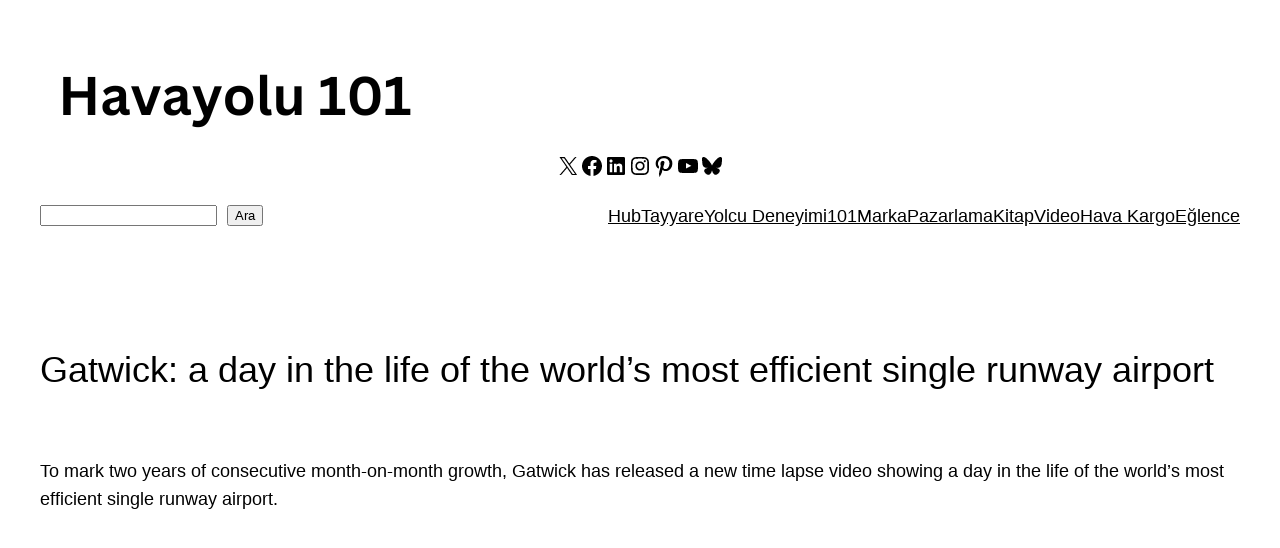

--- FILE ---
content_type: text/html; charset=utf-8
request_url: https://www.google.com/recaptcha/api2/aframe
body_size: 269
content:
<!DOCTYPE HTML><html><head><meta http-equiv="content-type" content="text/html; charset=UTF-8"></head><body><script nonce="E-j2z-vRAN3Y4vrCQegXVw">/** Anti-fraud and anti-abuse applications only. See google.com/recaptcha */ try{var clients={'sodar':'https://pagead2.googlesyndication.com/pagead/sodar?'};window.addEventListener("message",function(a){try{if(a.source===window.parent){var b=JSON.parse(a.data);var c=clients[b['id']];if(c){var d=document.createElement('img');d.src=c+b['params']+'&rc='+(localStorage.getItem("rc::a")?sessionStorage.getItem("rc::b"):"");window.document.body.appendChild(d);sessionStorage.setItem("rc::e",parseInt(sessionStorage.getItem("rc::e")||0)+1);localStorage.setItem("rc::h",'1769917835250');}}}catch(b){}});window.parent.postMessage("_grecaptcha_ready", "*");}catch(b){}</script></body></html>